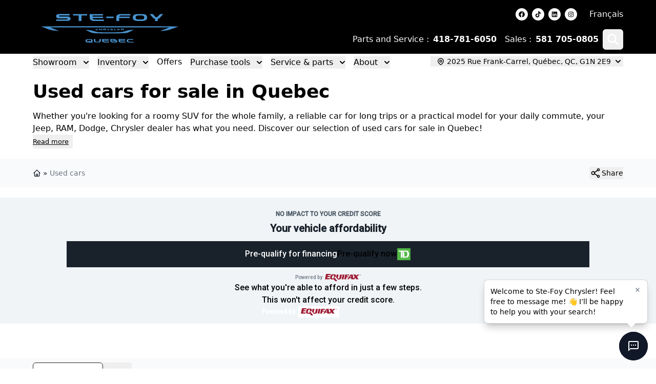

--- FILE ---
content_type: text/html; charset=UTF-8
request_url: https://integrations.autoverify.com/widget/render
body_size: 812
content:
<style>
    .av-trade-widget-wrapper {
        display: none;
    }
    .av-trade-widget-wrapper.kia-dark {
    --font-family: 'Open Sans', sans-serif;
    --heading-font-weight: 700;
    --font-weight: 700;
    --background-color: #0e0e0e;
    --text-color: #fff;
    --secondary-background-color: #bb162b;
    --secondary-text-color: #fff;
}    [id*="av_widget-e4545774-8353-45e4-9a4c-8e557344ba85"] .av-trade-widget-wrapper.kia-dark {
                    --border-radius: 0px;
    }

  [id*="av_widget-e4545774-8353-45e4-9a4c-8e557344ba85"] .av-trade-widget-border-radius {
      border-radius: var(--border-radius);
  }
  [id*="av_widget-e4545774-8353-45e4-9a4c-8e557344ba85"] .av-trade-widget-font-family {
      font-family: var(--font-family);
  }
  [id*="av_widget-e4545774-8353-45e4-9a4c-8e557344ba85"] .av-trade-widget-heading-font-weight {
      font-weight: var(--heading-font-weight);
  }
  [id*="av_widget-e4545774-8353-45e4-9a4c-8e557344ba85"] .av-trade-widget-font-weight {
      font-weight: var(--font-weight);
  }
  [id*="av_widget-e4545774-8353-45e4-9a4c-8e557344ba85"] .av-trade-widget-background-color {
      background-color: var(--background-color);
  }
  [id*="av_widget-e4545774-8353-45e4-9a4c-8e557344ba85"] .av-trade-widget-text-color {
      color: var(--text-color);
  }
  [id*="av_widget-e4545774-8353-45e4-9a4c-8e557344ba85"] .av-trade-widget-secondary-background-color {
      background-color: var(--secondary-background-color);
  }
  [id*="av_widget-e4545774-8353-45e4-9a4c-8e557344ba85"] .av-trade-widget-secondary-text-color {
      color: var(--secondary-text-color);
  }

</style>
<div class="av-trade-widget-wrapper av-trade-widget-background-color av-trade-widget-border-radius kia-dark ">
    <div class="av-trade-widget-container av-trade-provider-carfax">
    <widget-template-size
     data-template-size-small="667"
      data-template-size-medium="920"
      data-template-size-large="1200"
      data-template-size-xlarge="1400">
    </widget-template-size>
    <div class="av-trade-widget-column av-trade-widget-heading-container">
      <div>
        <h4           class="av-trade-widget-heading av-trade-widget-heading-font-weight av-trade-widget-font-family av-trade-widget-text-color en">
          Free trade-in estimate
        </h4>
                <img class="av-trade-widget-carfax-logo en light" src="https://integrations.autoverify.com/assets/images/cf-logo-light-en.svg" alt="Carfax Logo">
              </div>
    </div>
    <div class="av-trade-widget-column av-trade-widget-button-container">
      <div role="button" tabindex="0" class="av_modal__button av-trade-widget-button av-trade-widget-secondary-background-color av-trade-widget-font-weight av-trade-widget-font-family av-trade-widget-secondary-text-color">
        Select your vehicle
      </div>
    </div>
    <div class="av-trade-widget-column av-trade-widget-input-container">
            <div>
        <span>
          <label for="avTradeYearAutoComplete" class="sr-only">Enter the Year, Make, and Model</label>
          <input id="avTradeYearAutoComplete" type="text" class="av-trade-widget-input av-trade-widget-year-input av-trade-widget-font-family" placeholder="Year">
        </span>
        <span>
          <label for="avTradeMakeAutoComplete" class="sr-only">Enter the Year, Make, and Model</label>
          <input id="avTradeMakeAutoComplete" disabled type="text" class="av-trade-widget-input av-trade-widget-make-input av-trade-widget-font-family" placeholder="Make">
        </span>
        <span>
          <label for="avTradeModelAutoComplete" class="sr-only">Enter the Year, Make, and Model</label>
          <input id="avTradeModelAutoComplete" disabled type="text" class="av-trade-widget-input av-trade-widget-model-input av-trade-widget-font-family" placeholder="Model">
        </span>
      </div>
          </div>
    <div class="av-trade-widget-column av-trade-widget-av-logo-container">
      <img class="av-trade-widget-logo en" src="https://integrations.autoverify.com/assets/images/av-logo-white.svg" alt="AutoVerify Logo">
      <img class="av-trade-widget-small-logo" src="https://integrations.autoverify.com/assets/images/av-small-white-logo.svg" alt="AutoVerify Small Logo">
    </div>
  </div>
</div>

--- FILE ---
content_type: text/html; charset=UTF-8
request_url: https://integrations.autoverify.com/widget/render
body_size: 812
content:
<style>
    .av-trade-widget-wrapper {
        display: none;
    }
    .av-trade-widget-wrapper.kia-dark {
    --font-family: 'Open Sans', sans-serif;
    --heading-font-weight: 700;
    --font-weight: 700;
    --background-color: #0e0e0e;
    --text-color: #fff;
    --secondary-background-color: #bb162b;
    --secondary-text-color: #fff;
}    [id*="av_widget-e4545774-8353-45e4-9a4c-8e557344ba85"] .av-trade-widget-wrapper.kia-dark {
                    --border-radius: 0px;
    }

  [id*="av_widget-e4545774-8353-45e4-9a4c-8e557344ba85"] .av-trade-widget-border-radius {
      border-radius: var(--border-radius);
  }
  [id*="av_widget-e4545774-8353-45e4-9a4c-8e557344ba85"] .av-trade-widget-font-family {
      font-family: var(--font-family);
  }
  [id*="av_widget-e4545774-8353-45e4-9a4c-8e557344ba85"] .av-trade-widget-heading-font-weight {
      font-weight: var(--heading-font-weight);
  }
  [id*="av_widget-e4545774-8353-45e4-9a4c-8e557344ba85"] .av-trade-widget-font-weight {
      font-weight: var(--font-weight);
  }
  [id*="av_widget-e4545774-8353-45e4-9a4c-8e557344ba85"] .av-trade-widget-background-color {
      background-color: var(--background-color);
  }
  [id*="av_widget-e4545774-8353-45e4-9a4c-8e557344ba85"] .av-trade-widget-text-color {
      color: var(--text-color);
  }
  [id*="av_widget-e4545774-8353-45e4-9a4c-8e557344ba85"] .av-trade-widget-secondary-background-color {
      background-color: var(--secondary-background-color);
  }
  [id*="av_widget-e4545774-8353-45e4-9a4c-8e557344ba85"] .av-trade-widget-secondary-text-color {
      color: var(--secondary-text-color);
  }

</style>
<div class="av-trade-widget-wrapper av-trade-widget-background-color av-trade-widget-border-radius kia-dark ">
    <div class="av-trade-widget-container av-trade-provider-carfax">
    <widget-template-size
     data-template-size-small="667"
      data-template-size-medium="920"
      data-template-size-large="1200"
      data-template-size-xlarge="1400">
    </widget-template-size>
    <div class="av-trade-widget-column av-trade-widget-heading-container">
      <div>
        <h4           class="av-trade-widget-heading av-trade-widget-heading-font-weight av-trade-widget-font-family av-trade-widget-text-color en">
          Free trade-in estimate
        </h4>
                <img class="av-trade-widget-carfax-logo en light" src="https://integrations.autoverify.com/assets/images/cf-logo-light-en.svg" alt="Carfax Logo">
              </div>
    </div>
    <div class="av-trade-widget-column av-trade-widget-button-container">
      <div role="button" tabindex="0" class="av_modal__button av-trade-widget-button av-trade-widget-secondary-background-color av-trade-widget-font-weight av-trade-widget-font-family av-trade-widget-secondary-text-color">
        Select your vehicle
      </div>
    </div>
    <div class="av-trade-widget-column av-trade-widget-input-container">
            <div>
        <span>
          <label for="avTradeYearAutoComplete" class="sr-only">Enter the Year, Make, and Model</label>
          <input id="avTradeYearAutoComplete" type="text" class="av-trade-widget-input av-trade-widget-year-input av-trade-widget-font-family" placeholder="Year">
        </span>
        <span>
          <label for="avTradeMakeAutoComplete" class="sr-only">Enter the Year, Make, and Model</label>
          <input id="avTradeMakeAutoComplete" disabled type="text" class="av-trade-widget-input av-trade-widget-make-input av-trade-widget-font-family" placeholder="Make">
        </span>
        <span>
          <label for="avTradeModelAutoComplete" class="sr-only">Enter the Year, Make, and Model</label>
          <input id="avTradeModelAutoComplete" disabled type="text" class="av-trade-widget-input av-trade-widget-model-input av-trade-widget-font-family" placeholder="Model">
        </span>
      </div>
          </div>
    <div class="av-trade-widget-column av-trade-widget-av-logo-container">
      <img class="av-trade-widget-logo en" src="https://integrations.autoverify.com/assets/images/av-logo-white.svg" alt="AutoVerify Logo">
      <img class="av-trade-widget-small-logo" src="https://integrations.autoverify.com/assets/images/av-small-white-logo.svg" alt="AutoVerify Small Logo">
    </div>
  </div>
</div>

--- FILE ---
content_type: text/css
request_url: https://integrations.autoverify.com/assets/css/credit-widget-manifest.css
body_size: 3546
content:
/* Custom fonts */

@font-face {
  font-family: 'AudiType-Normal';
  src: url('https://cdn.tradesii.com/fonts/AudiTypeScreen-Normal.ttf');
  font-style: normal
}

@font-face {
  font-family: 'AudiType-Bold';
  src: url('https://cdn.tradesii.com/fonts/AudiTypeScreen-Bold.ttf');
  font-style: normal
}

@font-face {
  font-family: 'Porsche Black';
  src: url('https://cdn.tradesii.com/fonts/porsche-black.ttf');
  font-style: normal
}

@font-face {
  font-family: 'Porsche Bold';
  src: url('https://cdn.tradesii.com/fonts/porsche-bold.ttf');
  font-style: normal
}

@font-face {
  font-family: 'Porsche Light';
  src: url('https://cdn.tradesii.com/fonts/porsche-light.ttf');
  font-style: normal
}

/* Do not delete during cleanup (DNDDC) */
@font-face {
  font-family: 'Mercedes-Benz';
  src: url('https://cdn.tradesii.com/fonts/CorporateACon-Reg.ttf');
  font-style: normal
}

/* (DNDDC) */
@font-face {
  font-family: 'Mercedes-Benz-S';
  src: url('https://cdn.tradesii.com/fonts/CorporateS-Regular.otf');
  font-style: normal
}

@font-face {
  font-family: 'VW Regular';
  src: url('https://cdn.tradesii.com/fonts/VWHeadWeb-Regular.ttf');
  font-style: normal
}

@font-face {
  font-family: 'VW Bold';
  src: url('https://cdn.tradesii.com/fonts/VWHeadWeb-Bold.ttf');
  font-style: normal
}

@font-face {
  font-family: 'Museo-sans';
  src: url('https://cdn.tradesii.com/fonts/Museo-Sans.woff');
  font-style: normal
}

@font-face {
  font-family: 'Museo-Sans italic';
  src: url('https://cdn.tradesii.com/fonts/Museo-Sans-Italic.otf');
  font-style: normal
}

/* (DNDDC) */
@font-face {
  font-family: 'Jaguar';
  src: url('https://cdn.tradesii.com/fonts/JLREmeric-Regular.otf');
  font-style: normal;
  font-weight: 400
}

@font-face {
  font-family: 'Nobel-bold';
  src: url('https://cdn.tradesii.com/fonts/NOBDI.TTF');
  font-style: normal
}

@font-face {
  font-family: 'MINISerif-regular';
  src: url('https://cdn.tradesii.com/fonts/MINISerif-Regular.ttf');
  font-style: normal
}

@font-face {
  font-family: 'MINISerif-bold';
  src: url('https://cdn.tradesii.com/fonts/MINISerif-Bold.ttf');
  font-style: normal
}

@font-face {
  font-family: 'GenesisSansHeadOffice-Light';
  src: url('https://cdn.tradesii.com/fonts/GenesisSansHeadOffice-Light.ttf');
  font-style: normal
}

@font-face {
  font-family: 'GenesisSansHeadOffice-Regular';
  src: url('https://cdn.tradesii.com/fonts/GenesisSansHeadOffice-Regular.ttf');
  font-style: normal
}

@font-face {
  font-family: 'GenesisSansTextOffice-Regular';
  src: url('https://cdn.tradesii.com/fonts/GenesisSansTextOffice-Regular.ttf');
  font-style: normal
}

/* (DNDDC) */
@font-face {
  font-family: 'Lincoln-Custom';
  src: url('https://cdn.tradesii.com/fonts/LincolnMillerB-Black.woff2') format("woff2");
  font-style: normal
}

@font-face {
  font-family: Muli;
  font-style: normal;
  font-weight: 300;
  src: local('Muli Light'), local('Muli-Light'), url(https://fonts.gstatic.com/s/muli/v12/7Au_p_0qiz-adZnkOCX2yg.ttf) format('truetype')
}

/* (DNDDC) */
@font-face {
  font-family: Muli;
  font-style: normal;
  font-weight: 400;
  src: local('Muli Regular'), local('Muli-Regular'), url(https://fonts.gstatic.com/s/muli/v12/7Auwp_0qiz-afTLGKA.ttf) format('truetype')
}

/* (DNDDC) */
@font-face {
  font-family: Muli;
  font-style: normal;
  font-weight: 900;
  src: local('Muli Black'), local('Muli-Black'), url(https://fonts.gstatic.com/s/muli/v12/7Au_p_0qiz-adbHhOCX2yg.ttf) format('truetype')
}

/* (DNDDC) */
@font-face {
  font-family: Oswald;
  font-style: normal;
  font-weight: 400;
  src: local('Oswald Regular'), local('Oswald-Regular'), url(https://fonts.gstatic.com/s/oswald/v16/TK3iWkUHHAIjg752GT8D.ttf) format('truetype')
}

/* (DNDDC) */
@font-face {
  font-family: Oswald;
  font-style: normal;
  font-weight: 700;
  src: local('Oswald Bold'), local('Oswald-Bold'), url(https://fonts.gstatic.com/s/oswald/v16/TK3hWkUHHAIjg75-ohoTus9H.ttf) format('truetype')
}

@font-face {
  font-family: 'Mazda-Regular';
  src: url('https://cdn.tradesii.com/fonts/MazdaType-Regular.otf');
  font-style: normal
}

@font-face {
  font-family: 'Mazda-Bold';
  src: url('https://cdn.tradesii.com/fonts/MazdaType-Bold.otf');
  font-style: normal
}

/* (DNDDC) */
@font-face {
  font-family: 'Cadillac Sans';
  src: url('https://cdn.tradesii.com/fonts/CadillacSansWeb-Medium.ttf');
  font-style: normal
}

@font-face {
  font-family: 'Kia Signature Regular';
  src: url('https://cdn.tradesii.com/fonts/KiaSignatureRegular.ttf');
  font-style: normal
}

@font-face {
  font-family: 'Kia Signature Bold';
  src: url('https://cdn.tradesii.com/fonts/KiaSignatureBold.ttf');
  font-style: normal
}

@font-face {
  font-family: 'Kia Signature Light';
  src: url('https://cdn.tradesii.com/fonts/KiaSignatureLight.ttf');
  font-style: normal
}

/*
==========================================================================
CONSOLIDATED FONTS IMPORT
==========================================================================
*/

@import url("./consolidated-fonts.css");

/*
==========================================================================
DEFAULT TEMPLATE CSS START
==========================================================================
*/

.credsii-widget {
  background-color: #fff;
  border: 2px solid #e8e8e8;
  -webkit-border-radius: 5px;
  -moz-border-radius: 5px;
  border-radius: 5px
}

.credsii-widget .btn-brand {
  font-family: Muli, sans-serif
}

.credsii-widget .btn-brand:hover {
  text-decoration: none
}

.credsii-widget__default .credsii-widget__cta {
  overflow: hidden
}

.credsii-widget .btn-brand {
  border-radius: 0;
  border: none;
  background: #ffdb27;
  background: linear-gradient(0deg, #f3cb00 0, #f8cf00 50%, #ffdb27 51%);
  color: #fff;
  font-weight: 800;
  padding: 10px 25px;
  transition: all .3s ease 0s
}

.credsii-widget__default .credsii-widget-default {
  padding: 14px 15px
}

.credsii-widget__default .credsii-widget__cta-left {
  float: left;
  width: 62%
}

.credsii-widget__default .credsii-widget__cta-right {
  float: right;
  width: 38%;
  text-align: center
}

.credsii-widget__default .main-text {
  font-family: Oswald, sans-serif !important;
  font-weight: 700 !important;
  font-size: 20px !important;
  color: #333 !important;
  text-transform: uppercase !important;
  line-height: 1.2 !important;
  margin-bottom: 10px !important;
  margin-top: 5px !important
}

.credsii-widget__default .sponsorship-icons {
  font-family: Muli, sans-serif;
  font-weight: 300;
  color: #5F5F5F;
  font-size: 12px;
  display: flex;
  flex-wrap: wrap;
}

.credsii-widget__default .sponsorship-icons img {
  margin-right: 5px;
  width: 27px;
  height: 27px;
}

.credsii-widget__default .sponsorship-icons span {
  vertical-align: super;
  margin-left: 5px
}

.credsii-widget__default .credsii-modal__button {
  font-family: Muli, sans-serif;
  font-weight: 900;
  font-size: 12px;
  padding: 10px 20px;
  margin-top: 25px;
  color: #333
}

.credsii-widget__default .button-sub-text {
  display: block;
  font-family: "Roboto", sans-serif;
  color: #6D7783;
  margin-top: 5px;
  font-size: 12px
}

.credsii-widget__default .credsii-widget__footer {
  clear: both;
  text-align: center;
  font-family: Muli, sans-serif;
  font-weight: 900;
  font-size: 18px;
  color: #606060
}

.credsii-widget__default .credsii-widget-mobile {
  padding: 8px 20px;
  text-align: center
}

.credsii-widget__default .credsii-widget-mobile .credsii-widget__cta .main-text {
  font-family: Oswald, sans-serif !important;
  font-weight: 700 !important;
  font-size: 21px !important;
  color: #333 !important;
  text-transform: uppercase !important;
  line-height: 1.2 !important;
  margin-top: 0 !important;
  margin-bottom: 2px !important
}

.credsii-widget__default .credsii-widget-mobile .credsii-widget__button-container .credsii-modal__button {
  margin: 2px auto 0;
  width: 70%
}

.credsii-widget__default.fr .credsii-widget-mobile .credsii-widget__body p {
  font-size: 19px !important
}

.credsii-widget-mobile {
  display: none
}

@media (max-width: 469px) {
  .credsii-widget-default {
    display: none
  }

  .credsii-widget__default .sponsorship-icons {
    justify-content: center;
    margin: 5px 0 5px 0;
  }

  .credsii-widget-mobile {
    display: block
  }
}

/*
   Clear the modal close button :before & :after.
   This is a temporary solution. We will move the close button into iframe
*/
#av_modal__close-button:before, #av_modal__close-button:after {
  display: none !important;
}

.av_widget_root[data-av-widget-product=credit] {
  clear: both;
  text-align: initial;
}

/*
==========================================================================
DEFAULT TEMPLATE CSS END
==========================================================================
*/

/*
==========================================================================
REFRESH TEMPLATE CSS START
==========================================================================
*/

.av-credit-refresh__container,
.av-credit-refresh__container *,
.av-credit-refresh__container img {
  all: unset;
  margin: 0;
  box-sizing: border-box;
}

.av-credit-refresh__container {
  --default-container-margin: 0;
  --container-margin-top: var(--default-container-margin);
  --container-margin-bottom: var(--default-container-margin);
  width: 100%;
  height: max-content;
  display: grid;
  grid-template-columns: 1fr;
  grid-template-rows: 1fr;
  place-items: center;
  background-color: transparent;
  margin-top: calc(var(--container-margin-top, var(--default-container-margin)) * 1px);
  margin-bottom: calc(var(--container-margin-bottom, var(--default-container-margin)) * 1px);
}

.av-credit-refresh__template {
  --white-color: #ffffff;
  --primary-text-color: #4b5863;
  --secondary-text-color: #6d7783;
  --cta-button-color: #1171bb;
  --cta-button-hover-color: #004a81;
  --cta-button-text-color: var(--white-color);
  --default-primary-font-family: 'Roboto', sans-serif;
  --primary-font-family: var(--default-primary-font-family);
  font-family: var(--primary-font-family), var(--default-primary-font-family);
  font-weight: normal;
  display: flex;
  flex-direction: column;
  align-items: center;
  font-size: 194px;
  width: 100%;
  max-width: 100%;
  min-width: 296px;
  height: 100%;
  min-height: 194px;
  max-height: max-content;
  border: 2px #dae2ea solid;
  border-radius: 10px;
  position: relative;
  background-color: var(--white-color);
  cursor: pointer;
}

.av-credit-refresh__template .av-icon {
  margin: 7px 0 0 7px;
  align-self: start;
  width: 21px;
  height: 12px;
}

.av-credit-refresh__header {
  font-size: .145em;
  font-weight: 700;
  text-align: center;
  line-height: 1em;
  margin: 0 0.9em;
  color: var(--primary-text-color);
}

.av-credit-refresh__sub-header {
  font-size: max(.104em, 16px);
  margin: 0.6em 1.4em;
  text-align: center;
  line-height: 1.1em;
  color: var(--primary-text-color);
  font-weight: normal;
}

.av-credit-refresh__cta-button {
  width: 23.4%;
  min-width: 204px;
  max-width: 332px;
  font-size: max(.082em, 16px);
  line-height: 20px;
  background-color: var(--cta-button-color);
  color: var(--cta-button-text-color);
  padding: 8px;
  display: inline-grid;
  place-items: center;
  border-radius: 4px;
  text-align: center;
}

.av-credit-refresh__cta-button:hover,
.av-credit-refresh__cta-button:focus {
  background-color: var(--cta-button-hover-color);
}

.av-credit-refresh__footer {
  margin: .8em 2em 0;
  font-size: max(.073em, 12px);
  font-weight: 400;
  text-align: center;
  line-height: 1.1em;
  color: var(--secondary-text-color);
}

.av-credit-refresh__sub-footer {
  font-size: max(.052em, 10px);
  font-weight: 300;
  margin-top: 0.5em;
  display: inline-flex;
  flex-direction: column;
  justify-content: end;
  color: var(--secondary-text-color);
}

.av-credit-refresh__sub-footer .equifax-container {
  display: flex;
  align-items: center;
  justify-content: center;
  margin-top: 7px;
}

.prequal-template .av-credit-refresh__sub-footer .equifax-container {
  align-items: end;
  margin-top: 2px;
  column-gap: 6px;
}

.av-credit-refresh__sub-footer .equifax-icon {
  padding-left: 5px;
}

.av-credit-refresh__sub-footer img {
  width: 76px;
  height: 20px;
}

.av-credit-refresh__sub-footer span.av-powered-by {
  line-height: 10px;
}

.av-credit-refresh__border-sharp,
.av-credit-refresh__border-sharp [role=button] {
  border-radius: 0;
}

[data-template-size="small-template"] .av-credit-refresh__template {
  font-size: 144px;
}

[data-template-size="small-template"] .av-credit-refresh__template img.av-icon {
  width: 19px;
  height: 11px;
}

[data-template-size="small-template"] .av-credit-refresh__cta-button {
  padding: 6px;
}

[data-template-size="small-template"] .av-credit-refresh__sub-footer {
  flex-grow: .5;
  margin-bottom: 6px;
}

[data-template-size="medium-template"] .av-credit-refresh__template {
  font-size: 157px;
}

[data-template-size="medium-template"] .av-credit-refresh__cta-button {
  padding: 9px;
  max-width: 227px;
  width: 66%;
  min-width: unset;
}

[data-template-size="medium-template"] .av-credit-refresh__sub-footer {
  flex-grow: 0;
  margin-bottom: 6px;
}

.fr_CA .av-credit-refresh__header {
  line-height: 1.1em;
  font-size: .138em;
}

/*
==========================================================================
REFRESH TEMPLATE CSS END
==========================================================================
*/

/*
==========================================================================
PREQUALIFICATION TEMPLATE CSS START
==========================================================================
*/

.av-credit-prequal__container,
.av-credit-prequal__container *,
.av-credit-prequal__container img {
  all: unset;
  margin: 0;
  box-sizing: border-box;
}

.av-credit-prequal__container {
  --default-container-margin: 0;
  --container-margin-top: var(--default-container-margin);
  --container-margin-bottom: var(--default-container-margin);
  width: 100%;
  height: max-content;
  display: none;
  grid-template-columns: 1fr;
  grid-template-rows: 1fr;
  place-items: center;
  background-color: transparent;
  margin-top: calc(var(--container-margin-top, var(--default-container-margin)) * 1px);
  margin-bottom: calc(var(--container-margin-bottom, var(--default-container-margin)) * 1px);
}

.av-credit-prequal__template {
  --white-color: #ffffff;
  --white-hover-color: #ffffff99;
  --black-color: #19222B;
  --black-hover-color: #19222bd4;
  --blue-color: #007BC7;
  --cta-button-text-color: var(--blue-color);
  --default-primary-font-family: 'Roboto', sans-serif;
  --primary-font-family: var(--default-primary-font-family);
  font-family: var(--primary-font-family), var(--default-primary-font-family);
  width: 100%;
  height: max-content;
  display: grid;
  grid-template-columns: 1fr;
  grid-template-rows: repeat(4, auto);
  grid-template-areas:
    "header"
    "sub-header"
    "cta"
    "footer";
  place-items: center;
  background-color: #F0F4F7;
  box-sizing: border-box;
  padding: 24px 0 12px;
  min-height: 169px;
  text-align: center;
  min-width: 250px;
  border-radius: 8px;
  cursor: pointer;
}

.av-credit-prequal__template .av-credit-prequal__auto-affordability {
  grid-area: sub-header;
  color: var(--black-color);
  font-size: 20px;
  font-style: normal;
  font-weight: 700;
  line-height: 25px;
}
.av-credit-prequal__template .av-credit-prequal__no-impact {
  grid-area: header;
  color: #4B5863;
  margin-bottom: 8px;
  font-size: 12px;
  font-style: normal;
  font-weight: 700;
  line-height: 16px;
  text-transform: uppercase;
}
.av-credit-prequal__template .av-credit-prequal__cta {
  grid-area: cta;
  display: flex;
  flex-direction: row;
  width: 79.7%;
  border: 1px var(--black-color) solid;
  padding: 12px 9px;
  box-sizing: border-box;
  margin: 12px 0;
  border-radius: 4px;
  align-items: center;
  justify-content: center;
  column-gap: 4%;
  background-color: var(--black-color);
}

.av-credit-prequal__cta:hover,
.av-credit-prequal__cta:focus {
  background-color: var(--black-hover-color);
  transition: background-color .2s linear;
}

.av-credit-prequal__cta-text.small-medium {
  font-size: 16px;
  font-style: normal;
  font-weight: 400;
  line-height: 20px;
  color: var(--white-color);
}
.av-credit-prequal__cta img {
  width: 28px;
}
.av-credit-prequal__template .av-credit-prequal__powered-by {
  grid-area: footer;
  display: flex;
  align-items: center;
}

.av-credit-prequal__powered-by span {
  color: #6D7783;
  font-size: 10px;
  font-style: normal;
  font-weight: 400;
  line-height: 16px;
  margin-right: 4px;
}

.light-theme .av-credit-prequal__cta {
  background-color: var(--white-color);
  border-color: var(--cta-button-text-color);
}

.light-theme .av-credit-prequal__cta-text.small-medium {
  color: var(--cta-button-text-color);
}

.av-credit-prequal__footer-finance-lenders img {
  background-color: var(--white-color);
}

.av-credit-prequal__footer-finance-lenders {
  display: flex;
  align-items: center;
}

.av-credit-prequal__footer-finance-lenders span {
  color: var(--white-color);
  font-size: 12px;
  font-style: normal;
  font-weight: 700;
  line-height: 16px;
  margin-right: 6px;
}

.av-credit-prequal__footer-finance-lenders .bureau-equifax {
  border: 4px solid var(--white-color);
}

[data-template-size="medium-template"] .full-width,
[data-template-size="small-template"] .full-width {
  display: none;
}

:is([data-template-size=""], [data-template-size*="wide_small"]) .small-medium {
  display: none;
}

:is([data-template-size=""], [data-template-size*="wide_small"]) .av-credit-prequal__template {
  place-items: flex-start;
  min-height: 258px;
  padding: 42px 4% 24px 12.5%;
  background-image: linear-gradient(87deg, rgba(46, 57, 68, 0.80) 50.29%, rgba(135, 156, 172, 0.21) 109.2%),url("../images/prequal-background.png");
  background-size: cover;
  background-position: center 53%;
  background-color: var(--black-color);
  text-align: left;
}

[data-template-size="wide_small-template"] .av-credit-prequal__template {
  padding: 42px 4% 24px 4%;
}

:is([data-template-size=""], [data-template-size*="wide_small"]) .av-credit-prequal__auto-affordability {
  grid-area: header;
  font-size: 36px;
  font-style: normal;
  font-weight: 700;
  line-height: 45px;
}

:is([data-template-size=""], [data-template-size*="wide_small"]) .av-credit-prequal__few-steps {
  grid-area: sub-header;
  font-size: 20px;
  font-style: normal;
  font-weight: 400;
  line-height: 30px;
  margin-top: 12px;
  margin-bottom: 16px;
}

:is([data-template-size=""], [data-template-size*="wide_small"]) .av-credit-prequal__footer {
  grid-area: footer;
  width: 100%;
  display: flex;
  flex-direction: row;
  justify-content: space-between;
  align-items: center;
}

:is([data-template-size=""], [data-template-size*="wide_small"]) .av-credit-prequal__footer-text {
  font-size: 14px;
  font-style: normal;
  font-weight: 700;
  line-height: 21px;
}

:is([data-template-size=""], [data-template-size*="wide_small"]) .av-credit-prequal__cta {
  height: 48px;
  padding: 12px 40px;
  width: max-content;
  border: none;
  background-color: var(--white-color);
  color: var(--black-color);
  margin: 0;
  margin-bottom: 20px;
  display: inline-block;
}

:is([data-template-size=""], [data-template-size*="wide_small"]) .av-credit-prequal__cta-text.full-width {
  font-size: 18px;
  font-style: normal;
  font-weight: 500;
  line-height: 24px;
  color: var(--black-color);
  min-width: 140px;
  vertical-align: super;
  margin-right: 10px;
}

:is([data-template-size=""], [data-template-size*="wide_small"]) .av-credit-prequal__cta:hover,
.light-theme .av-credit-prequal__cta:hover,
:is([data-template-size=""], [data-template-size*="wide_small"]) .av-credit-prequal__cta:focus,
.light-theme .av-credit-prequal__cta:focus {
  background-color: var(--white-hover-color);
}

.av-credit-prequal__border-sharp,
.av-credit-prequal__border-sharp [role=button] {
  border-radius: 0;
}

:is([data-template-size=""], [data-template-size*="wide_small"]) .av-credit-prequal__auto-affordability,
:is([data-template-size=""], [data-template-size*="wide_small"]) .av-credit-prequal__few-steps,
:is([data-template-size=""], [data-template-size*="wide_small"]) .av-credit-prequal__footer-text {
  color: var(--white-color);
}

.av-credit-prequal__container.av-credit-prequal__container {
  display: grid;
}

/*
==========================================================================
PREQUALIFICATION TEMPLATE CSS END
==========================================================================
*/


--- FILE ---
content_type: image/svg+xml
request_url: https://integrations.autoverify.com/assets/images/cf-logo-light-en.svg
body_size: 13070
content:
<svg width="145" height="14" viewBox="0 0 145 14" fill="none" xmlns="http://www.w3.org/2000/svg">
<path d="M3.9618 7.853H1.88878V7.01824H3.9618C4.36326 7.01824 4.68833 6.95444 4.93702 6.82683C5.18572 6.69922 5.3669 6.522 5.48059 6.29515C5.59783 6.06829 5.65645 5.80954 5.65645 5.51888C5.65645 5.25305 5.59783 5.00316 5.48059 4.76922C5.3669 4.53527 5.18572 4.34741 4.93702 4.20563C4.68833 4.0603 4.36326 3.98763 3.9618 3.98763H2.12859V10.8889H1.10007V3.14758H3.9618C4.548 3.14758 5.04361 3.2486 5.44862 3.45063C5.85363 3.65268 6.16093 3.9327 6.37055 4.2907C6.58016 4.64515 6.68497 5.051 6.68497 5.50825C6.68497 6.00449 6.58016 6.42807 6.37055 6.77898C6.16093 7.12989 5.85363 7.39751 5.44862 7.58182C5.04361 7.76259 4.548 7.853 3.9618 7.853ZM7.50031 8.0763V7.95403C7.50031 7.53929 7.56071 7.1547 7.68151 6.80024C7.80233 6.44225 7.9764 6.13209 8.20373 5.8698C8.43113 5.60396 8.70647 5.39838 9.02976 5.25305C9.35305 5.10417 9.71547 5.02974 10.1169 5.02974C10.5219 5.02974 10.8861 5.10417 11.2094 5.25305C11.5362 5.39838 11.8133 5.60396 12.0407 5.8698C12.2716 6.13209 12.4475 6.44225 12.5683 6.80024C12.6891 7.1547 12.7495 7.53929 12.7495 7.95403V8.0763C12.7495 8.49101 12.6891 8.87562 12.5683 9.23005C12.4475 9.58448 12.2716 9.89466 12.0407 10.1605C11.8133 10.4228 11.538 10.6283 11.2147 10.7772C10.895 10.9226 10.5325 10.9952 10.1275 10.9952C9.72256 10.9952 9.35843 10.9226 9.03506 10.7772C8.71177 10.6283 8.43471 10.4228 8.20373 10.1605C7.9764 9.89466 7.80233 9.58448 7.68151 9.23005C7.56071 8.87562 7.50031 8.49101 7.50031 8.0763ZM8.48616 7.95403V8.0763C8.48616 8.36337 8.51992 8.63458 8.58743 8.88977C8.65494 9.14146 8.75621 9.36476 8.89123 9.55967C9.02976 9.75466 9.20204 9.90882 9.40816 10.0222C9.6142 10.1321 9.854 10.1871 10.1275 10.1871C10.3976 10.1871 10.6338 10.1321 10.8363 10.0222C11.0424 9.90882 11.2129 9.75466 11.3479 9.55967C11.4829 9.36476 11.5842 9.14146 11.6517 8.88977C11.7227 8.63458 11.7583 8.36337 11.7583 8.0763V7.95403C11.7583 7.67044 11.7227 7.40282 11.6517 7.15116C11.5842 6.89595 11.4811 6.67087 11.3426 6.47592C11.2076 6.27742 11.0371 6.12146 10.831 6.00804C10.6285 5.89461 10.3905 5.8379 10.1169 5.8379C9.8469 5.8379 9.60882 5.89461 9.40278 6.00804C9.20033 6.12146 9.02976 6.27742 8.89123 6.47592C8.75621 6.67087 8.65494 6.89595 8.58743 7.15116C8.51992 7.40282 8.48616 7.67044 8.48616 7.95403ZM15.446 9.86806L16.9275 5.13608H17.5777L17.4497 6.07716L15.9416 10.8889H15.3074L15.446 9.86806ZM14.4495 5.13608L15.7125 9.92126L15.8031 10.8889H15.1369L13.4636 5.13608H14.4495ZM18.9952 9.88401L20.1995 5.13608H21.1801L19.5068 10.8889H18.8459L18.9952 9.88401ZM17.7215 5.13608L19.171 9.78834L19.3362 10.8889H18.7074L17.1566 6.06652L17.0288 5.13608H17.7215ZM24.5854 10.9952C24.1839 10.9952 23.8198 10.9279 23.4929 10.7932C23.1696 10.6549 22.8907 10.4617 22.6563 10.2136C22.4253 9.96552 22.2477 9.67136 22.1233 9.33108C21.999 8.99081 21.9368 8.61864 21.9368 8.21451V7.99121C21.9368 7.52333 22.0061 7.10685 22.1446 6.74176C22.2832 6.37313 22.4715 6.06121 22.7096 5.80599C22.9476 5.55079 23.2176 5.35761 23.5195 5.22646C23.8216 5.09531 24.1342 5.02974 24.4574 5.02974C24.8696 5.02974 25.2249 5.10063 25.5233 5.24241C25.8253 5.3842 26.0722 5.58269 26.264 5.8379C26.4559 6.08956 26.598 6.3873 26.6904 6.73113C26.7827 7.07141 26.8289 7.44358 26.8289 7.84763V8.28894H22.523V7.48612H25.8431V7.41168C25.8289 7.15647 25.7755 6.90835 25.6832 6.66733C25.5944 6.4263 25.4523 6.2278 25.2568 6.07184C25.0615 5.91588 24.795 5.8379 24.4574 5.8379C24.2336 5.8379 24.0276 5.88575 23.8393 5.98145C23.651 6.07361 23.4894 6.21185 23.3544 6.39616C23.2193 6.58048 23.1146 6.80556 23.04 7.07141C22.9654 7.33724 22.928 7.64385 22.928 7.99121V8.21451C22.928 8.48743 22.9654 8.74441 23.04 8.98544C23.1181 9.22297 23.23 9.43212 23.3757 9.61287C23.5249 9.79363 23.7043 9.93542 23.9139 10.0382C24.1271 10.141 24.3687 10.1924 24.6387 10.1924C24.9869 10.1924 25.2817 10.1215 25.5233 9.97975C25.7649 9.83796 25.9763 9.64826 26.1575 9.41081L26.7543 9.88401C26.63 10.0718 26.4719 10.2509 26.28 10.421C26.0882 10.5912 25.8519 10.7294 25.5713 10.8357C25.2942 10.9421 24.9655 10.9952 24.5854 10.9952ZM28.9659 6.03993V10.8889H27.98V5.13608H28.9393L28.9659 6.03993ZM30.7671 5.10417L30.7618 6.01867C30.6801 6.00094 30.6019 5.99031 30.5273 5.98677C30.4562 5.97968 30.3745 5.97613 30.2822 5.97613C30.0548 5.97613 29.8541 6.01158 29.68 6.08247C29.5059 6.15336 29.3584 6.25261 29.2377 6.38021C29.1169 6.50782 29.021 6.66023 28.9499 6.83747C28.8824 7.01115 28.838 7.20256 28.8166 7.41168L28.5396 7.57119C28.5396 7.22382 28.5733 6.89772 28.6409 6.59289C28.7119 6.28806 28.8202 6.01867 28.9659 5.78473C29.1116 5.54724 29.2963 5.36292 29.5201 5.23178C29.7475 5.09709 30.0175 5.02974 30.3301 5.02974C30.4012 5.02974 30.4829 5.0386 30.5753 5.05632C30.6677 5.0705 30.7316 5.08645 30.7671 5.10417ZM33.9646 10.9952C33.5631 10.9952 33.199 10.9279 32.8721 10.7932C32.5488 10.6549 32.2699 10.4617 32.0355 10.2136C31.8045 9.96552 31.6269 9.67136 31.5026 9.33108C31.3782 8.99081 31.316 8.61864 31.316 8.21451V7.99121C31.316 7.52333 31.3853 7.10685 31.5239 6.74176C31.6624 6.37313 31.8507 6.06121 32.0887 5.80599C32.3267 5.55079 32.5968 5.35761 32.8988 5.22646C33.2007 5.09531 33.5134 5.02974 33.8367 5.02974C34.2488 5.02974 34.6041 5.10063 34.9025 5.24241C35.2045 5.3842 35.4514 5.58269 35.6433 5.8379C35.8351 6.08956 35.9772 6.3873 36.0696 6.73113C36.1619 7.07141 36.2081 7.44358 36.2081 7.84763V8.28894H31.9023V7.48612H35.2222V7.41168C35.208 7.15647 35.1548 6.90835 35.0624 6.66733C34.9735 6.4263 34.8314 6.2278 34.6361 6.07184C34.4406 5.91588 34.1742 5.8379 33.8367 5.8379C33.6129 5.8379 33.4068 5.88575 33.2185 5.98145C33.0302 6.07361 32.8685 6.21185 32.7336 6.39616C32.5986 6.58048 32.4937 6.80556 32.4191 7.07141C32.3445 7.33724 32.3073 7.64385 32.3073 7.99121V8.21451C32.3073 8.48743 32.3445 8.74441 32.4191 8.98544C32.4973 9.22297 32.6093 9.43212 32.7549 9.61287C32.9041 9.79363 33.0835 9.93542 33.2931 10.0382C33.5063 10.141 33.7479 10.1924 34.0179 10.1924C34.366 10.1924 34.6609 10.1215 34.9025 9.97975C35.1441 9.83796 35.3554 9.64826 35.5367 9.41081L36.1335 9.88401C36.0092 10.0718 35.8511 10.2509 35.6592 10.421C35.4674 10.5912 35.2311 10.7294 34.9505 10.8357C34.6733 10.9421 34.3447 10.9952 33.9646 10.9952ZM40.9937 9.7724V2.72223H41.9848V10.8889H41.0789L40.9937 9.7724ZM37.1141 8.0763V7.96461C37.1141 7.52511 37.1674 7.12634 37.274 6.76835C37.3841 6.4068 37.5386 6.09665 37.7376 5.8379C37.9401 5.57915 38.1799 5.38065 38.457 5.24241C38.7377 5.10063 39.0503 5.02974 39.3949 5.02974C39.7573 5.02974 40.0735 5.09354 40.3435 5.22114C40.6171 5.34521 40.848 5.52775 41.0362 5.76878C41.2281 6.00626 41.3791 6.29337 41.4893 6.6301C41.5994 6.96684 41.6758 7.34788 41.7184 7.77323V8.26234C41.6793 8.68421 41.6029 9.06345 41.4893 9.40015C41.3791 9.73693 41.2281 10.024 41.0362 10.2615C40.848 10.499 40.6171 10.6815 40.3435 10.8092C40.07 10.9332 39.7502 10.9952 39.3843 10.9952C39.0468 10.9952 38.7377 10.9226 38.457 10.7772C38.1799 10.6319 37.9401 10.4281 37.7376 10.1658C37.5386 9.90353 37.3841 9.59514 37.274 9.24071C37.1674 8.8827 37.1141 8.49451 37.1141 8.0763ZM38.1053 7.96461V8.0763C38.1053 8.36337 38.1337 8.6328 38.1906 8.88448C38.2509 9.1361 38.3433 9.35761 38.4676 9.54902C38.592 9.74043 38.7501 9.89109 38.9419 10.001C39.1338 10.1073 39.363 10.1605 39.6294 10.1605C39.9562 10.1605 40.2245 10.0914 40.4341 9.95315C40.6472 9.81486 40.8178 9.63232 40.9457 9.40552C41.0736 9.17864 41.1731 8.93232 41.2441 8.66647V7.3851C41.2015 7.19015 41.1393 7.00229 41.0576 6.82151C40.9794 6.6372 40.8764 6.47414 40.7485 6.33236C40.6242 6.18703 40.4697 6.07184 40.2849 5.98677C40.1037 5.9017 39.8887 5.85916 39.64 5.85916C39.3701 5.85916 39.1374 5.91588 38.9419 6.0293C38.7501 6.13919 38.592 6.2916 38.4676 6.48655C38.3433 6.67796 38.2509 6.90127 38.1906 7.15647C38.1337 7.40814 38.1053 7.67752 38.1053 7.96461ZM46.2215 2.72223H47.2127V9.7724L47.1274 10.8889H46.2215V2.72223ZM51.1083 7.96461V8.0763C51.1083 8.49451 51.0586 8.8827 50.9591 9.24071C50.8596 9.59514 50.7139 9.90353 50.5221 10.1658C50.3302 10.4281 50.0957 10.6319 49.8186 10.7772C49.5415 10.9226 49.2235 10.9952 48.8647 10.9952C48.4988 10.9952 48.1773 10.9332 47.9001 10.8092C47.6266 10.6815 47.3957 10.499 47.2074 10.2615C47.0191 10.024 46.8681 9.73693 46.7544 9.40015C46.6442 9.06345 46.5679 8.68421 46.5253 8.26234V7.77323C46.5679 7.34788 46.6442 6.96684 46.7544 6.6301C46.8681 6.29337 47.0191 6.00626 47.2074 5.76878C47.3957 5.52775 47.6266 5.34521 47.9001 5.22114C48.1737 5.09354 48.4917 5.02974 48.8541 5.02974C49.2164 5.02974 49.5379 5.10063 49.8186 5.24241C50.0993 5.38065 50.3338 5.57915 50.5221 5.8379C50.7139 6.09665 50.8596 6.4068 50.9591 6.76835C51.0586 7.12634 51.1083 7.52511 51.1083 7.96461ZM50.1171 8.0763V7.96461C50.1171 7.67752 50.0904 7.40814 50.0371 7.15647C49.9838 6.90127 49.8986 6.67796 49.7813 6.48655C49.6641 6.2916 49.5096 6.13919 49.3177 6.0293C49.1258 5.91588 48.8896 5.85916 48.6089 5.85916C48.3602 5.85916 48.1435 5.9017 47.9588 5.98677C47.7776 6.07184 47.6231 6.18703 47.4951 6.33236C47.3672 6.47414 47.2624 6.6372 47.1807 6.82151C47.1026 7.00229 47.0439 7.19015 47.0049 7.3851V8.66647C47.0617 8.91458 47.1541 9.15383 47.282 9.38421C47.4134 9.61108 47.5875 9.79721 47.8042 9.9425C48.0245 10.0879 48.2963 10.1605 48.6196 10.1605C48.8861 10.1605 49.1135 10.1073 49.3017 10.001C49.4936 9.89109 49.6481 9.74043 49.7653 9.54902C49.8862 9.35761 49.975 9.1361 50.0318 8.88448C50.0886 8.6328 50.1171 8.36337 50.1171 8.0763ZM53.9114 10.2934L55.5154 5.13608H56.5706L54.2578 11.7768C54.2044 11.9186 54.1334 12.071 54.0446 12.2341C53.9593 12.4007 53.8492 12.5584 53.7142 12.7073C53.5792 12.8561 53.4157 12.9766 53.2239 13.0688C53.0356 13.1645 52.81 13.2124 52.5471 13.2124C52.4689 13.2124 52.3695 13.2017 52.2487 13.1805C52.1279 13.1592 52.0426 13.1415 51.9929 13.1273L51.9876 12.3297C52.016 12.3333 52.0604 12.3369 52.1208 12.3404C52.1847 12.3475 52.2292 12.351 52.254 12.351C52.4778 12.351 52.6679 12.3209 52.8242 12.2607C52.9806 12.204 53.112 12.1064 53.2186 11.9682C53.3287 11.8335 53.4228 11.6475 53.501 11.4099L53.9114 10.2934ZM52.7336 5.13608L54.2311 9.60222L54.4869 10.639L53.7782 11.0006L51.6572 5.13608H52.7336Z" fill="white"/>
<mask id="mask0_424_8210" style="mask-type:luminance" maskUnits="userSpaceOnUse" x="63" y="0" width="82" height="14">
<path d="M144.28 0.777771H63.1452V13.2222H144.28V0.777771Z" fill="white"/>
</mask>
<g mask="url(#mask0_424_8210)">
<path d="M131.162 0.777771H63.1452V13.2222H131.162V0.777771Z" fill="white"/>
<path d="M85.9507 1.39784H75.201V12.6022H85.9507V1.39784Z" fill="black"/>
<path d="M97.3823 1.39784H86.6328V12.6022H97.3823V1.39784Z" fill="black"/>
<path d="M108.814 1.39784H98.0644V12.6022H108.814V1.39784Z" fill="black"/>
<path d="M120.246 1.39784H109.496V12.6022H120.246V1.39784Z" fill="black"/>
<path d="M74.5192 1.39784H63.7695V12.6022H74.5192V1.39784Z" fill="black"/>
<path d="M69.386 10.9342C67.1561 10.9342 65.9678 9.28938 65.9678 7.0703C65.9678 4.65893 67.3806 3.20923 69.3947 3.20923C71.239 3.20923 71.967 3.99866 72.482 5.41105L70.5945 6.15169C70.3269 5.45411 70.0709 5.01489 69.3831 5.01489C68.5142 5.01489 68.1402 5.88471 68.1402 7.07317C68.1402 8.26163 68.5056 9.13149 69.4062 9.13149C70.0593 9.13149 70.3384 8.77838 70.747 8.06928L72.5051 9.00518C72.0015 9.98689 71.1642 10.9371 69.386 10.9371V10.9342Z" fill="white"/>
<path d="M81.1829 7.8081H79.9402L80.0782 7.3172C80.3456 6.36699 80.4633 5.95074 80.5615 5.44837C80.6566 5.95074 80.7744 6.35551 81.0449 7.3172L81.1829 7.8081ZM84.3448 10.7735L81.6202 3.28674H79.52L76.798 10.7735H79.0281L79.4366 9.45014H81.6865L82.0949 10.7735H84.3479H84.3448Z" fill="white"/>
<path d="M93.1352 5.77277C93.1352 6.30959 92.8678 6.60814 92.1912 6.60814H90.9688V4.96898H92.2231C92.8795 4.96898 93.1352 5.30198 93.1352 5.77277ZM95.3562 10.7678L93.8548 7.9114C94.6803 7.53824 95.2073 6.84354 95.2073 5.7211C95.2073 3.94414 94.0387 3.28101 92.2777 3.28101H88.9232V10.7678H90.9688V8.23869H91.8061L93.0292 10.7678H95.3562Z" fill="white"/>
<path d="M102.573 5.04361V6.08854H104.921V7.83969H102.573V10.7678H100.504V3.28101H106.442V5.04361H102.573Z" fill="white"/>
<path d="M115.495 7.79947H114.252L114.39 7.3086C114.658 6.35841 114.775 5.94216 114.87 5.43978C114.969 5.94216 115.086 6.34692 115.354 7.3086L115.492 7.79947H115.495ZM118.657 10.7649L115.935 3.27815H113.834L111.113 10.7649H113.342L113.751 9.44151H116.002L116.41 10.7649H118.66H118.657Z" fill="white"/>
<path d="M129.231 12.6022L127.061 9.65968L129.654 6.01965H127.073L126.615 6.74307C126.322 7.21099 126.006 7.7105 125.819 8.10662C125.643 7.71337 125.327 7.21386 125.033 6.74307L124.575 6.01965H121.937L124.529 9.70277L122.337 12.6022H124.881L124.976 12.473C125.281 12.0051 125.635 11.629 125.822 11.2357C126.02 11.6405 126.268 12.0051 126.561 12.473L126.65 12.6022H129.234H129.231Z" fill="black"/>
<path d="M138.07 12.6079H138.87V12.5907V11.2759L141.581 11.583L141.448 10.4635L144.28 8.35644L143.71 7.58418L144.28 5.78713L142.455 5.96224L141.974 5.07807L140.213 6.73733L140.85 3.05997L139.676 3.75468L138.473 1.40072L138.47 1.39211L137.267 3.74606L136.097 3.05423L136.73 6.72872L134.968 5.06945L134.488 5.95363L132.664 5.78138L133.233 7.57557L132.664 8.35068L135.498 10.4578L135.365 11.5744L138.07 11.2673V12.6079Z" fill="#EB1C2D"/>
</g>
</svg>
